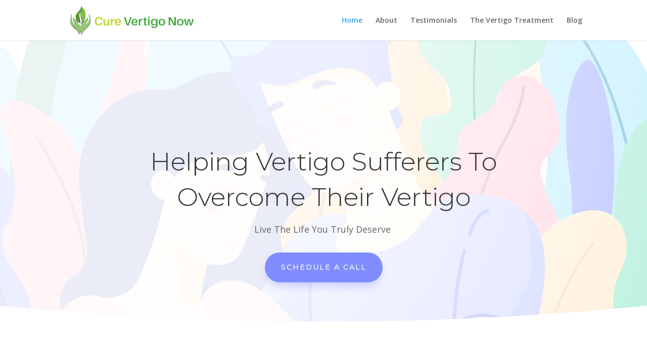

--- FILE ---
content_type: text/css; charset: UTF-8;charset=UTF-8
request_url: https://www.curevertigonow.com/wp-admin/admin-ajax.php?action=easy-facebook-likebox-customizer-style&ver=6.7.1
body_size: 845
content:

.efbl_feed_wraper.efbl_skin_4441 .efbl-grid-skin .efbl-row.e-outer {
	grid-template-columns: repeat(auto-fill, minmax(33.33%, 1fr));
}

		
.efbl_feed_wraper.efbl_skin_4441 .efbl_feeds_holder.efbl_feeds_carousel .owl-nav {
	display: flex;
}

.efbl_feed_wraper.efbl_skin_4441 .efbl_feeds_holder.efbl_feeds_carousel .owl-dots {
	display: block;
}

		
		
		
		
		
.efbl_feed_wraper.efbl_skin_4441 .efbl_header .efbl_header_inner_wrap .efbl_header_content .efbl_header_meta .efbl_header_title {
		}

.efbl_feed_wraper.efbl_skin_4441 .efbl_header .efbl_header_inner_wrap .efbl_header_img img {
	border-radius: 0;
}

.efbl_feed_wraper.efbl_skin_4441 .efbl_header .efbl_header_inner_wrap .efbl_header_content .efbl_header_meta .efbl_cat,
.efbl_feed_wraper.efbl_skin_4441 .efbl_header .efbl_header_inner_wrap .efbl_header_content .efbl_header_meta .efbl_followers {
		}

.efbl_feed_wraper.efbl_skin_4441 .efbl_header .efbl_header_inner_wrap .efbl_header_content .efbl_bio {
		}

		
		.efbl_feed_popup_container .efbl-post-detail.efbl-popup-skin-4441 .efbl-d-columns-wrapper {
		}

.efbl_feed_popup_container .efbl-post-detail.efbl-popup-skin-4441 .efbl-d-columns-wrapper, .efbl_feed_popup_container .efbl-post-detail.efbl-popup-skin-4441 .efbl-d-columns-wrapper .efbl-caption .efbl-feed-description, .efbl_feed_popup_container .efbl-post-detail.efbl-popup-skin-4441 a, .efbl_feed_popup_container .efbl-post-detail.efbl-popup-skin-4441 span {
	
		
}

.efbl_feed_popup_container .efbl-post-detail.efbl-popup-skin-4441 .efbl-d-columns-wrapper .efbl-post-header {

					display: flex;

			
}

.efbl_feed_popup_container .efbl-post-detail.efbl-popup-skin-4441 .efbl-d-columns-wrapper .efbl-post-header .efbl-profile-image {

					display: block;

			
}

.efbl_feed_popup_container .efbl-post-detail.efbl-popup-skin-4441 .efbl-d-columns-wrapper .efbl-post-header h2 {

		
}

.efbl_feed_popup_container .efbl-post-detail.efbl-popup-skin-4441 .efbl-d-columns-wrapper .efbl-post-header span {

		
}

.efbl_feed_popup_container .efbl-post-detail.efbl-popup-skin-4441 .efbl-feed-description, .efbl_feed_popup_container .efbl-post-detail.efbl-popup-skin-4441 .efbl_link_text {

					display: block;

			
}

.efbl_feed_popup_container .efbl-post-detail.efbl-popup-skin-4441 .efbl-d-columns-wrapper .efbl-reactions-box {

					display: flex;

							
}

.efbl_feed_popup_container .efbl-post-detail.efbl-popup-skin-4441 .efbl-d-columns-wrapper .efbl-reactions-box .efbl-reactions span {

		
}


.efbl_feed_popup_container .efbl-post-detail.efbl-popup-skin-4441 .efbl-d-columns-wrapper .efbl-reactions-box .efbl-reactions .efbl_popup_likes_main {

					display: flex;

			
}

.efbl_feed_popup_container .efbl-post-detail.efbl-popup-skin-4441 .efbl-d-columns-wrapper .efbl-reactions-box .efbl-reactions .efbl-popup-comments-icon-wrapper {

					display: flex;

			
}

.efbl_feed_popup_container .efbl-post-detail.efbl-popup-skin-4441 .efbl-commnets, .efbl_feed_popup_container .efbl-post-detail.efbl-popup-skin-4441 .efbl-comments-list {

					display: block;

			
}

.efbl_feed_popup_container .efbl-post-detail.efbl-popup-skin-4441 .efbl-action-btn {

					display: block;

			
}

.efbl_feed_popup_container .efbl-post-detail.efbl-popup-skin-4441 .efbl-d-columns-wrapper .efbl-comments-list .efbl-comment-wrap {

		
}
		
.efbl_feed_wraper.efbl_skin_4501 .efbl-grid-skin .efbl-row.e-outer {
	grid-template-columns: repeat(auto-fill, minmax(33.33%, 1fr));
}

		
.efbl_feed_wraper.efbl_skin_4501 .efbl_feeds_holder.efbl_feeds_carousel .owl-nav {
	display: flex;
}

.efbl_feed_wraper.efbl_skin_4501 .efbl_feeds_holder.efbl_feeds_carousel .owl-dots {
	display: block;
}

		
		
		
		
		
.efbl_feed_wraper.efbl_skin_4501 .efbl_header .efbl_header_inner_wrap .efbl_header_content .efbl_header_meta .efbl_header_title {
		}

.efbl_feed_wraper.efbl_skin_4501 .efbl_header .efbl_header_inner_wrap .efbl_header_img img {
	border-radius: 0;
}

.efbl_feed_wraper.efbl_skin_4501 .efbl_header .efbl_header_inner_wrap .efbl_header_content .efbl_header_meta .efbl_cat,
.efbl_feed_wraper.efbl_skin_4501 .efbl_header .efbl_header_inner_wrap .efbl_header_content .efbl_header_meta .efbl_followers {
		}

.efbl_feed_wraper.efbl_skin_4501 .efbl_header .efbl_header_inner_wrap .efbl_header_content .efbl_bio {
		}

		
		.efbl_feed_popup_container .efbl-post-detail.efbl-popup-skin-4501 .efbl-d-columns-wrapper {
		}

.efbl_feed_popup_container .efbl-post-detail.efbl-popup-skin-4501 .efbl-d-columns-wrapper, .efbl_feed_popup_container .efbl-post-detail.efbl-popup-skin-4501 .efbl-d-columns-wrapper .efbl-caption .efbl-feed-description, .efbl_feed_popup_container .efbl-post-detail.efbl-popup-skin-4501 a, .efbl_feed_popup_container .efbl-post-detail.efbl-popup-skin-4501 span {
	
		
}

.efbl_feed_popup_container .efbl-post-detail.efbl-popup-skin-4501 .efbl-d-columns-wrapper .efbl-post-header {

					display: flex;

			
}

.efbl_feed_popup_container .efbl-post-detail.efbl-popup-skin-4501 .efbl-d-columns-wrapper .efbl-post-header .efbl-profile-image {

					display: block;

			
}

.efbl_feed_popup_container .efbl-post-detail.efbl-popup-skin-4501 .efbl-d-columns-wrapper .efbl-post-header h2 {

		
}

.efbl_feed_popup_container .efbl-post-detail.efbl-popup-skin-4501 .efbl-d-columns-wrapper .efbl-post-header span {

		
}

.efbl_feed_popup_container .efbl-post-detail.efbl-popup-skin-4501 .efbl-feed-description, .efbl_feed_popup_container .efbl-post-detail.efbl-popup-skin-4501 .efbl_link_text {

					display: block;

			
}

.efbl_feed_popup_container .efbl-post-detail.efbl-popup-skin-4501 .efbl-d-columns-wrapper .efbl-reactions-box {

					display: flex;

							
}

.efbl_feed_popup_container .efbl-post-detail.efbl-popup-skin-4501 .efbl-d-columns-wrapper .efbl-reactions-box .efbl-reactions span {

		
}


.efbl_feed_popup_container .efbl-post-detail.efbl-popup-skin-4501 .efbl-d-columns-wrapper .efbl-reactions-box .efbl-reactions .efbl_popup_likes_main {

					display: flex;

			
}

.efbl_feed_popup_container .efbl-post-detail.efbl-popup-skin-4501 .efbl-d-columns-wrapper .efbl-reactions-box .efbl-reactions .efbl-popup-comments-icon-wrapper {

					display: flex;

			
}

.efbl_feed_popup_container .efbl-post-detail.efbl-popup-skin-4501 .efbl-commnets, .efbl_feed_popup_container .efbl-post-detail.efbl-popup-skin-4501 .efbl-comments-list {

					display: block;

			
}

.efbl_feed_popup_container .efbl-post-detail.efbl-popup-skin-4501 .efbl-action-btn {

					display: block;

			
}

.efbl_feed_popup_container .efbl-post-detail.efbl-popup-skin-4501 .efbl-d-columns-wrapper .efbl-comments-list .efbl-comment-wrap {

		
}
		
.efbl_feed_wraper.efbl_skin_4502 .efbl-grid-skin .efbl-row.e-outer {
	grid-template-columns: repeat(auto-fill, minmax(33.33%, 1fr));
}

		
.efbl_feed_wraper.efbl_skin_4502 .efbl_feeds_holder.efbl_feeds_carousel .owl-nav {
	display: flex;
}

.efbl_feed_wraper.efbl_skin_4502 .efbl_feeds_holder.efbl_feeds_carousel .owl-dots {
	display: block;
}

		
		
		
		
		
.efbl_feed_wraper.efbl_skin_4502 .efbl_header .efbl_header_inner_wrap .efbl_header_content .efbl_header_meta .efbl_header_title {
		}

.efbl_feed_wraper.efbl_skin_4502 .efbl_header .efbl_header_inner_wrap .efbl_header_img img {
	border-radius: 0;
}

.efbl_feed_wraper.efbl_skin_4502 .efbl_header .efbl_header_inner_wrap .efbl_header_content .efbl_header_meta .efbl_cat,
.efbl_feed_wraper.efbl_skin_4502 .efbl_header .efbl_header_inner_wrap .efbl_header_content .efbl_header_meta .efbl_followers {
		}

.efbl_feed_wraper.efbl_skin_4502 .efbl_header .efbl_header_inner_wrap .efbl_header_content .efbl_bio {
		}

		
		.efbl_feed_popup_container .efbl-post-detail.efbl-popup-skin-4502 .efbl-d-columns-wrapper {
		}

.efbl_feed_popup_container .efbl-post-detail.efbl-popup-skin-4502 .efbl-d-columns-wrapper, .efbl_feed_popup_container .efbl-post-detail.efbl-popup-skin-4502 .efbl-d-columns-wrapper .efbl-caption .efbl-feed-description, .efbl_feed_popup_container .efbl-post-detail.efbl-popup-skin-4502 a, .efbl_feed_popup_container .efbl-post-detail.efbl-popup-skin-4502 span {
	
		
}

.efbl_feed_popup_container .efbl-post-detail.efbl-popup-skin-4502 .efbl-d-columns-wrapper .efbl-post-header {

					display: flex;

			
}

.efbl_feed_popup_container .efbl-post-detail.efbl-popup-skin-4502 .efbl-d-columns-wrapper .efbl-post-header .efbl-profile-image {

					display: block;

			
}

.efbl_feed_popup_container .efbl-post-detail.efbl-popup-skin-4502 .efbl-d-columns-wrapper .efbl-post-header h2 {

		
}

.efbl_feed_popup_container .efbl-post-detail.efbl-popup-skin-4502 .efbl-d-columns-wrapper .efbl-post-header span {

		
}

.efbl_feed_popup_container .efbl-post-detail.efbl-popup-skin-4502 .efbl-feed-description, .efbl_feed_popup_container .efbl-post-detail.efbl-popup-skin-4502 .efbl_link_text {

					display: block;

			
}

.efbl_feed_popup_container .efbl-post-detail.efbl-popup-skin-4502 .efbl-d-columns-wrapper .efbl-reactions-box {

					display: flex;

							
}

.efbl_feed_popup_container .efbl-post-detail.efbl-popup-skin-4502 .efbl-d-columns-wrapper .efbl-reactions-box .efbl-reactions span {

		
}


.efbl_feed_popup_container .efbl-post-detail.efbl-popup-skin-4502 .efbl-d-columns-wrapper .efbl-reactions-box .efbl-reactions .efbl_popup_likes_main {

					display: flex;

			
}

.efbl_feed_popup_container .efbl-post-detail.efbl-popup-skin-4502 .efbl-d-columns-wrapper .efbl-reactions-box .efbl-reactions .efbl-popup-comments-icon-wrapper {

					display: flex;

			
}

.efbl_feed_popup_container .efbl-post-detail.efbl-popup-skin-4502 .efbl-commnets, .efbl_feed_popup_container .efbl-post-detail.efbl-popup-skin-4502 .efbl-comments-list {

					display: block;

			
}

.efbl_feed_popup_container .efbl-post-detail.efbl-popup-skin-4502 .efbl-action-btn {

					display: block;

			
}

.efbl_feed_popup_container .efbl-post-detail.efbl-popup-skin-4502 .efbl-d-columns-wrapper .efbl-comments-list .efbl-comment-wrap {

		
}
		
.efbl_feed_wraper.efbl_skin_4503 .efbl-grid-skin .efbl-row.e-outer {
	grid-template-columns: repeat(auto-fill, minmax(33.33%, 1fr));
}

		
.efbl_feed_wraper.efbl_skin_4503 .efbl_feeds_holder.efbl_feeds_carousel .owl-nav {
	display: flex;
}

.efbl_feed_wraper.efbl_skin_4503 .efbl_feeds_holder.efbl_feeds_carousel .owl-dots {
	display: block;
}

		
		
		
		
		
.efbl_feed_wraper.efbl_skin_4503 .efbl_header .efbl_header_inner_wrap .efbl_header_content .efbl_header_meta .efbl_header_title {
		}

.efbl_feed_wraper.efbl_skin_4503 .efbl_header .efbl_header_inner_wrap .efbl_header_img img {
	border-radius: 0;
}

.efbl_feed_wraper.efbl_skin_4503 .efbl_header .efbl_header_inner_wrap .efbl_header_content .efbl_header_meta .efbl_cat,
.efbl_feed_wraper.efbl_skin_4503 .efbl_header .efbl_header_inner_wrap .efbl_header_content .efbl_header_meta .efbl_followers {
		}

.efbl_feed_wraper.efbl_skin_4503 .efbl_header .efbl_header_inner_wrap .efbl_header_content .efbl_bio {
		}

		
		.efbl_feed_popup_container .efbl-post-detail.efbl-popup-skin-4503 .efbl-d-columns-wrapper {
		}

.efbl_feed_popup_container .efbl-post-detail.efbl-popup-skin-4503 .efbl-d-columns-wrapper, .efbl_feed_popup_container .efbl-post-detail.efbl-popup-skin-4503 .efbl-d-columns-wrapper .efbl-caption .efbl-feed-description, .efbl_feed_popup_container .efbl-post-detail.efbl-popup-skin-4503 a, .efbl_feed_popup_container .efbl-post-detail.efbl-popup-skin-4503 span {
	
		
}

.efbl_feed_popup_container .efbl-post-detail.efbl-popup-skin-4503 .efbl-d-columns-wrapper .efbl-post-header {

					display: flex;

			
}

.efbl_feed_popup_container .efbl-post-detail.efbl-popup-skin-4503 .efbl-d-columns-wrapper .efbl-post-header .efbl-profile-image {

					display: block;

			
}

.efbl_feed_popup_container .efbl-post-detail.efbl-popup-skin-4503 .efbl-d-columns-wrapper .efbl-post-header h2 {

		
}

.efbl_feed_popup_container .efbl-post-detail.efbl-popup-skin-4503 .efbl-d-columns-wrapper .efbl-post-header span {

		
}

.efbl_feed_popup_container .efbl-post-detail.efbl-popup-skin-4503 .efbl-feed-description, .efbl_feed_popup_container .efbl-post-detail.efbl-popup-skin-4503 .efbl_link_text {

					display: block;

			
}

.efbl_feed_popup_container .efbl-post-detail.efbl-popup-skin-4503 .efbl-d-columns-wrapper .efbl-reactions-box {

					display: flex;

							
}

.efbl_feed_popup_container .efbl-post-detail.efbl-popup-skin-4503 .efbl-d-columns-wrapper .efbl-reactions-box .efbl-reactions span {

		
}


.efbl_feed_popup_container .efbl-post-detail.efbl-popup-skin-4503 .efbl-d-columns-wrapper .efbl-reactions-box .efbl-reactions .efbl_popup_likes_main {

					display: flex;

			
}

.efbl_feed_popup_container .efbl-post-detail.efbl-popup-skin-4503 .efbl-d-columns-wrapper .efbl-reactions-box .efbl-reactions .efbl-popup-comments-icon-wrapper {

					display: flex;

			
}

.efbl_feed_popup_container .efbl-post-detail.efbl-popup-skin-4503 .efbl-commnets, .efbl_feed_popup_container .efbl-post-detail.efbl-popup-skin-4503 .efbl-comments-list {

					display: block;

			
}

.efbl_feed_popup_container .efbl-post-detail.efbl-popup-skin-4503 .efbl-action-btn {

					display: block;

			
}

.efbl_feed_popup_container .efbl-post-detail.efbl-popup-skin-4503 .efbl-d-columns-wrapper .efbl-comments-list .efbl-comment-wrap {

		
}
		
.efbl_feed_wraper.efbl_skin_4506 .efbl-grid-skin .efbl-row.e-outer {
	grid-template-columns: repeat(auto-fill, minmax(33.33%, 1fr));
}

		
.efbl_feed_wraper.efbl_skin_4506 .efbl_feeds_holder.efbl_feeds_carousel .owl-nav {
	display: flex;
}

.efbl_feed_wraper.efbl_skin_4506 .efbl_feeds_holder.efbl_feeds_carousel .owl-dots {
	display: block;
}

		
		
		
		
		
.efbl_feed_wraper.efbl_skin_4506 .efbl_header .efbl_header_inner_wrap .efbl_header_content .efbl_header_meta .efbl_header_title {
		}

.efbl_feed_wraper.efbl_skin_4506 .efbl_header .efbl_header_inner_wrap .efbl_header_img img {
	border-radius: 0;
}

.efbl_feed_wraper.efbl_skin_4506 .efbl_header .efbl_header_inner_wrap .efbl_header_content .efbl_header_meta .efbl_cat,
.efbl_feed_wraper.efbl_skin_4506 .efbl_header .efbl_header_inner_wrap .efbl_header_content .efbl_header_meta .efbl_followers {
		}

.efbl_feed_wraper.efbl_skin_4506 .efbl_header .efbl_header_inner_wrap .efbl_header_content .efbl_bio {
		}

		
		.efbl_feed_popup_container .efbl-post-detail.efbl-popup-skin-4506 .efbl-d-columns-wrapper {
		}

.efbl_feed_popup_container .efbl-post-detail.efbl-popup-skin-4506 .efbl-d-columns-wrapper, .efbl_feed_popup_container .efbl-post-detail.efbl-popup-skin-4506 .efbl-d-columns-wrapper .efbl-caption .efbl-feed-description, .efbl_feed_popup_container .efbl-post-detail.efbl-popup-skin-4506 a, .efbl_feed_popup_container .efbl-post-detail.efbl-popup-skin-4506 span {
	
		
}

.efbl_feed_popup_container .efbl-post-detail.efbl-popup-skin-4506 .efbl-d-columns-wrapper .efbl-post-header {

					display: flex;

			
}

.efbl_feed_popup_container .efbl-post-detail.efbl-popup-skin-4506 .efbl-d-columns-wrapper .efbl-post-header .efbl-profile-image {

					display: block;

			
}

.efbl_feed_popup_container .efbl-post-detail.efbl-popup-skin-4506 .efbl-d-columns-wrapper .efbl-post-header h2 {

		
}

.efbl_feed_popup_container .efbl-post-detail.efbl-popup-skin-4506 .efbl-d-columns-wrapper .efbl-post-header span {

		
}

.efbl_feed_popup_container .efbl-post-detail.efbl-popup-skin-4506 .efbl-feed-description, .efbl_feed_popup_container .efbl-post-detail.efbl-popup-skin-4506 .efbl_link_text {

					display: block;

			
}

.efbl_feed_popup_container .efbl-post-detail.efbl-popup-skin-4506 .efbl-d-columns-wrapper .efbl-reactions-box {

					display: flex;

							
}

.efbl_feed_popup_container .efbl-post-detail.efbl-popup-skin-4506 .efbl-d-columns-wrapper .efbl-reactions-box .efbl-reactions span {

		
}


.efbl_feed_popup_container .efbl-post-detail.efbl-popup-skin-4506 .efbl-d-columns-wrapper .efbl-reactions-box .efbl-reactions .efbl_popup_likes_main {

					display: flex;

			
}

.efbl_feed_popup_container .efbl-post-detail.efbl-popup-skin-4506 .efbl-d-columns-wrapper .efbl-reactions-box .efbl-reactions .efbl-popup-comments-icon-wrapper {

					display: flex;

			
}

.efbl_feed_popup_container .efbl-post-detail.efbl-popup-skin-4506 .efbl-commnets, .efbl_feed_popup_container .efbl-post-detail.efbl-popup-skin-4506 .efbl-comments-list {

					display: block;

			
}

.efbl_feed_popup_container .efbl-post-detail.efbl-popup-skin-4506 .efbl-action-btn {

					display: block;

			
}

.efbl_feed_popup_container .efbl-post-detail.efbl-popup-skin-4506 .efbl-d-columns-wrapper .efbl-comments-list .efbl-comment-wrap {

		
}
		

--- FILE ---
content_type: text/plain
request_url: https://www.google-analytics.com/j/collect?v=1&_v=j102&a=913735473&t=pageview&_s=1&dl=https%3A%2F%2Fwww.curevertigonow.com%2F&ul=en-us%40posix&dt=Cure%20Vertigo%20Now%20%7C%20Vertigo%20Treatment&sr=1280x720&vp=1280x720&_u=IEBAAEABAAAAACAAI~&jid=1991157102&gjid=101552270&cid=1368495524.1768913580&tid=UA-67185803-2&_gid=2135201557.1768913580&_r=1&_slc=1&z=297905411
body_size: -452
content:
2,cG-5K3HXZCCPK